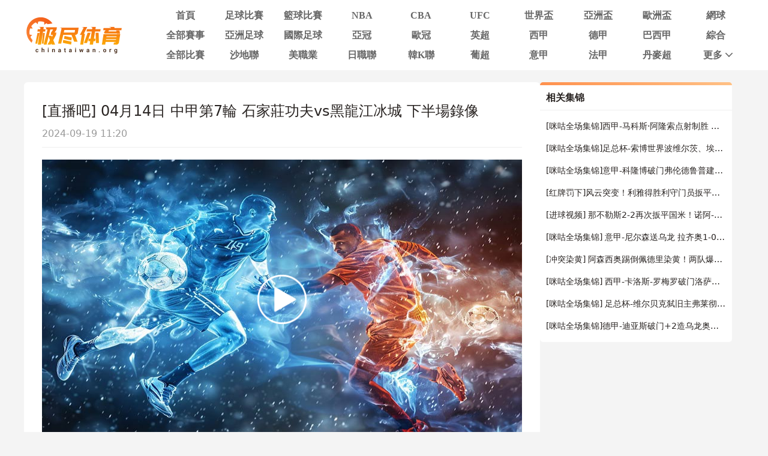

--- FILE ---
content_type: text/html; charset=utf-8
request_url: https://www.chinataiwan.org/video/2683039-4088810.html
body_size: 8047
content:
<!DOCTYPE html><html><head><meta name="viewport" content="width=device-width"/><meta charSet="utf-8"/><meta http-equiv="Content-Type" content="text/html; charset=utf-8"/><meta http-equiv="X-UA-Compatible"/><meta name="copyright" content="https://www.chinataiwan.org/"/><title>[直播吧] 04月14日 中甲第7轮 石家庄功夫vs黑龙江冰城 下半场录像_中甲第7轮 _极尽体育</title><meta content="[直播吧] 04月14日 中甲第7轮 石家庄功夫vs黑龙江冰城 下半场录像_中甲第7轮 _极尽体育" name="description"/><meta content="[直播吧] 04月14日 中甲第7轮 石家庄功夫vs黑龙江冰城 下半场录像_中甲第7轮 _极尽体育" name="keywords"/><meta name="referrer" content="strict-origin-when-cross-origin"/><script async="" src="https://www.googletagmanager.com/gtag/js?id=G-E7QEG2WXJH"></script><script>
          if(/Android|webOS|iPhone|iPod|BlackBerry|IEMobile|Opera Mini/i.test(navigator.userAgent)){
            var path = window.location.pathname;
            window.location = "https://m.chinataiwan.org" + path;
          }
          
          var _hmt = _hmt || [];
          (function() {
            var hm = document.createElement("script");
            hm.src = "https://hm.baidu.com/hm.js?82105cdd12aa1c32437cd3afadbfdf2b";
            var s = document.getElementsByTagName("script")[0]; 
            s.parentNode.insertBefore(hm, s);
          })();
          
          var _czc = _czc || [];
          (function () {
            var um = document.createElement("script");
            um.src = "https://s9.cnzz.com/z.js?id=1281412326&async=1";
            var s = document.getElementsByTagName("script")[0];
            s.parentNode.insertBefore(um, s);
          })();

          window.dataLayer = window.dataLayer || [];
          function gtag(){dataLayer.push(arguments);}
          gtag('js', new Date());
          gtag('config', 'G-E7QEG2WXJH');

          </script><meta name="next-head-count" content="11"/><link data-next-font="" rel="preconnect" href="/" crossorigin="anonymous"/><link rel="preload" href="https://static.chinataiwan.org/pc/_next/static/css/f8949b4ec10d8671.css" as="style"/><link rel="stylesheet" href="https://static.chinataiwan.org/pc/_next/static/css/f8949b4ec10d8671.css" data-n-g=""/><noscript data-n-css=""></noscript><script defer="" nomodule="" src="https://static.chinataiwan.org/pc/_next/static/chunks/polyfills-c67a75d1b6f99dc8.js"></script><script src="https://static.chinataiwan.org/pc/_next/static/chunks/webpack-a37ae37442125096.js" defer=""></script><script src="https://static.chinataiwan.org/pc/_next/static/chunks/framework-fae63b21a27d6472.js" defer=""></script><script src="https://static.chinataiwan.org/pc/_next/static/chunks/main-f4bbf8aa44ce32b7.js" defer=""></script><script src="https://static.chinataiwan.org/pc/_next/static/chunks/pages/_app-c3d358b2b2c91f0d.js" defer=""></script><script src="https://static.chinataiwan.org/pc/_next/static/chunks/75fc9c18-b8a23cd7b79544b6.js" defer=""></script><script src="https://static.chinataiwan.org/pc/_next/static/chunks/260-e9b07f57f9f93770.js" defer=""></script><script src="https://static.chinataiwan.org/pc/_next/static/chunks/pages/video/%5Bpage_no%5D-e0b923b89f077fa1.js" defer=""></script><script src="https://static.chinataiwan.org/pc/_next/static/UwVBmpBys8BidMf6_5XD6/_buildManifest.js" defer=""></script><script src="https://static.chinataiwan.org/pc/_next/static/UwVBmpBys8BidMf6_5XD6/_ssgManifest.js" defer=""></script></head><body><div id="__next"><div class="header-shadow"><div class="header flex flex-col justify-center w-full bg-white"><div class="grid grid-cols-[169px_1fr] max12:px-[15px] items-center gap-x-[54px] justify-between w-full max-w-[1200px] mx-auto py-[12px]"><a class="flex justify-center items-center w-[169px]"><span class=" lazy-load-image-background opacity" style="background-image:url(/images/default_img_2.png);background-size:100% 100%;color:transparent;display:inline-block;height:62px;width:169px"><span class="box-border w-[inherit] h-[inherit] " style="display:inline-block;width:169px;height:62px"></span></span></a><div class="grid grid-cols-[repeat(auto-fill,minmax(87px,1fr))] gap-x-[6px] gap-y-[6px]"><div class=""><a href="/"><div class="navItem flex items-center justify-center rounded min12:w-[91px] max12:w-[87px] h-[27px] font-bold text-[16px]  text-[#666]">首頁</div></a></div><div class=""><a href="/live/zuqiu/"><div class="navItem flex items-center justify-center rounded min12:w-[91px] max12:w-[87px] h-[27px] font-bold text-[16px]  text-[#666]">足球比賽</div></a></div><div class=""><a href="/live/lanqiu/"><div class="navItem flex items-center justify-center rounded min12:w-[91px] max12:w-[87px] h-[27px] font-bold text-[16px]  text-[#666]">籃球比賽</div></a></div><div class=""><a href="/live/lanqiu/nba/"><div class="navItem flex items-center justify-center rounded min12:w-[91px] max12:w-[87px] h-[27px] font-bold text-[16px]  text-[#666]">NBA</div></a></div><div class=""><a href="/live/lanqiu/cba/"><div class="navItem flex items-center justify-center rounded min12:w-[91px] max12:w-[87px] h-[27px] font-bold text-[16px]  text-[#666]">CBA</div></a></div><div class=""><a href="/live/zonghe/ufc/"><div class="navItem flex items-center justify-center rounded min12:w-[91px] max12:w-[87px] h-[27px] font-bold text-[16px]  text-[#666]">UFC</div></a></div><div class=""><a href="/live/zuqiu/shijiebei/"><div class="navItem flex items-center justify-center rounded min12:w-[91px] max12:w-[87px] h-[27px] font-bold text-[16px]  text-[#666]">世界盃</div></a></div><div class=""><a href="/live/zuqiu/yazhoubei/"><div class="navItem flex items-center justify-center rounded min12:w-[91px] max12:w-[87px] h-[27px] font-bold text-[16px]  text-[#666]">亞洲盃</div></a></div><div class=""><a href="/live/zuqiu/ouzhoubei/"><div class="navItem flex items-center justify-center rounded min12:w-[91px] max12:w-[87px] h-[27px] font-bold text-[16px]  text-[#666]">歐洲盃</div></a></div><div class=""><a href="/live/wangqiu/"><div class="navItem flex items-center justify-center rounded min12:w-[91px] max12:w-[87px] h-[27px] font-bold text-[16px]  text-[#666]">網球</div></a></div><div class=""><a href="/live/saishi/"><div class="navItem flex items-center justify-center rounded min12:w-[91px] max12:w-[87px] h-[27px] font-bold text-[16px]  text-[#666]">全部賽事</div></a></div><div class=""><a href="/live/zuqiu/yazhouzuqiu"><div class="navItem flex items-center justify-center rounded min12:w-[91px] max12:w-[87px] h-[27px] font-bold text-[16px]  text-[#666]">亞洲足球</div></a></div><div class=""><a href="/live/zuqiu/guojizuqiu"><div class="navItem flex items-center justify-center rounded min12:w-[91px] max12:w-[87px] h-[27px] font-bold text-[16px]  text-[#666]">國際足球</div></a></div><div class=""><a href="/live/zuqiu/yaguan/"><div class="navItem flex items-center justify-center rounded min12:w-[91px] max12:w-[87px] h-[27px] font-bold text-[16px]  text-[#666]">亞冠</div></a></div><div class=""><a href="/live/zuqiu/ouguan/"><div class="navItem flex items-center justify-center rounded min12:w-[91px] max12:w-[87px] h-[27px] font-bold text-[16px]  text-[#666]">歐冠</div></a></div><div class=""><a href="/live/zuqiu/yingchao/"><div class="navItem flex items-center justify-center rounded min12:w-[91px] max12:w-[87px] h-[27px] font-bold text-[16px]  text-[#666]">英超</div></a></div><div class=""><a href="/live/zuqiu/xijia/"><div class="navItem flex items-center justify-center rounded min12:w-[91px] max12:w-[87px] h-[27px] font-bold text-[16px]  text-[#666]">西甲</div></a></div><div class=""><a href="/live/zuqiu/dejia/"><div class="navItem flex items-center justify-center rounded min12:w-[91px] max12:w-[87px] h-[27px] font-bold text-[16px]  text-[#666]">德甲</div></a></div><div class=""><a href="/live/zuqiu/baxijia/"><div class="navItem flex items-center justify-center rounded min12:w-[91px] max12:w-[87px] h-[27px] font-bold text-[16px]  text-[#666]">巴西甲</div></a></div><div class=""><a href="/match/zonghe/"><div class="navItem flex items-center justify-center rounded min12:w-[91px] max12:w-[87px] h-[27px] font-bold text-[16px]  text-[#666]">綜合</div></a></div><div class=""><a href="/match/all/"><div class="navItem flex items-center justify-center rounded min12:w-[91px] max12:w-[87px] h-[27px] font-bold text-[16px]  text-[#666]">全部比賽</div></a></div><div class=""><a href="/live/zuqiu/shadilian/"><div class="navItem flex items-center justify-center rounded min12:w-[91px] max12:w-[87px] h-[27px] font-bold text-[16px]  text-[#666]">沙地聯</div></a></div><div class=""><a href="/live/zuqiu/meizhiye/"><div class="navItem flex items-center justify-center rounded min12:w-[91px] max12:w-[87px] h-[27px] font-bold text-[16px]  text-[#666]">美職業</div></a></div><div class=""><a href="/live/zuqiu/jls/"><div class="navItem flex items-center justify-center rounded min12:w-[91px] max12:w-[87px] h-[27px] font-bold text-[16px]  text-[#666]">日職聯</div></a></div><div class=""><a href="/live/zuqiu/kls/"><div class="navItem flex items-center justify-center rounded min12:w-[91px] max12:w-[87px] h-[27px] font-bold text-[16px]  text-[#666]">韓K聯</div></a></div><div class=""><a href="/live/zuqiu/puchao/"><div class="navItem flex items-center justify-center rounded min12:w-[91px] max12:w-[87px] h-[27px] font-bold text-[16px]  text-[#666]">葡超</div></a></div><div class=""><a href="/live/zuqiu/yijia/"><div class="navItem flex items-center justify-center rounded min12:w-[91px] max12:w-[87px] h-[27px] font-bold text-[16px]  text-[#666]">意甲</div></a></div><div class=""><a href="/live/zuqiu/fajia/"><div class="navItem flex items-center justify-center rounded min12:w-[91px] max12:w-[87px] h-[27px] font-bold text-[16px]  text-[#666]">法甲</div></a></div><div class=""><a href="/live/zuqiu/danmaichao/"><div class="navItem flex items-center justify-center rounded min12:w-[91px] max12:w-[87px] h-[27px] font-bold text-[16px]  text-[#666]">丹麥超</div></a></div><div class="relative group/more"><a href="#"><div class="navItem flex items-center justify-center rounded min12:w-[91px] max12:w-[87px] h-[27px] font-bold text-[16px] pl-[10px] text-[#666]">更多<svg xmlns="http://www.w3.org/2000/svg" width="21" height="21" viewBox="0 0 21 21" fill="none" class=""><path d="M16.7625 8.3871L11.4433 13.8226C11.3799 13.8871 11.3113 13.9327 11.2375 13.9594C11.1636 13.9865 11.0844 14 11 14C10.9156 14 10.8364 13.9865 10.7625 13.9594C10.6887 13.9327 10.6201 13.8871 10.5567 13.8226L5.22164 8.3871C5.07388 8.23656 5 8.04839 5 7.82258C5 7.59677 5.07916 7.40323 5.23747 7.24194C5.39578 7.08065 5.58047 7 5.79156 7C6.00264 7 6.18734 7.08065 6.34565 7.24194L11 11.9839L15.6544 7.24194C15.8021 7.0914 15.9841 7.01613 16.2002 7.01613C16.4168 7.01613 16.6042 7.09677 16.7625 7.25806C16.9208 7.41935 17 7.60753 17 7.82258C17 8.03763 16.9208 8.22581 16.7625 8.3871Z" fill="#666666"></path></svg></div></a><div class="subNav rounded absolute hidden group-hover/more:block w-[124px] pt-[6px] z-[99] whitespace-nowrap"><ul class="flex flex-col text-center rounded bg-orange2 py-[9px]"><li><a href="/news/"><p class="flex items-center justify-center text-white text-[16px] font-bold h-[40px] hover:bg-[#FFBF83]">新聞</p></a></li><li><a href="/live/zuqiu/hejia/"><p class="flex items-center justify-center text-white text-[16px] font-bold h-[40px] hover:bg-[#FFBF83]">荷甲</p></a></li><li><a href="/live/zuqiu/fenchao/"><p class="flex items-center justify-center text-white text-[16px] font-bold h-[40px] hover:bg-[#FFBF83]">芬超</p></a></li><li><a href="/live/zuqiu/ruidianchao/"><p class="flex items-center justify-center text-white text-[16px] font-bold h-[40px] hover:bg-[#FFBF83]">瑞典超</p></a></li><li><a href="/live/zuqiu/nuochao/"><p class="flex items-center justify-center text-white text-[16px] font-bold h-[40px] hover:bg-[#FFBF83]">揶超</p></a></li><li><a href="/live/zonghe/dianjing/"><p class="flex items-center justify-center text-white text-[16px] font-bold h-[40px] hover:bg-[#FFBF83]">電競</p></a></li><li><a href="/live/zonghe/xunibisai/"><p class="flex items-center justify-center text-white text-[16px] font-bold h-[40px] hover:bg-[#FFBF83]">虛擬比賽</p></a></li><li><a href="/channel/"><p class="flex items-center justify-center text-white text-[16px] font-bold h-[40px] hover:bg-[#FFBF83]">全部頻道</p></a></li></ul></div></div></div></div></div></div><div class="container mx-auto font-sans"><div class="flex flex-wrap gap-x-[20px] w-full max-w-[1200px] mx-auto text-[#292422]"><div class="min12:w-[860px] max12:w-full flex flex-col gap-y-[20px]"><div class="rounded-md bg-white p-[30px]"><div class="border-b border-solid border-[#EEEEEE]"><p class="text-[24px]">[直播吧] 04月14日 中甲第7輪 石家莊功夫vs黑龍江冰城 下半場錄像</p><p class="mt-[8px] mb-[10px] text-[16px] text-[#999]">2024-09-19 11:20</p></div><div class="pt-[20px] relative"><a href="https://vodapp.duoduocdn.com/0558e6a2vodcq1251542705/d4a2a83c1397757889285307833/f0.mp4" target="_blank" class=""><span class="absolute left-[calc(50%_-_42px)] top-[calc(50%_-_42px)] lazy-load-image-background opacity" style="background-image:url(/images/default_img_2.png);background-size:100% 100%;color:transparent;display:inline-block;height:84px;width:84px"><span class="box-border w-[inherit] h-[inherit] " style="display:inline-block;width:84px;height:84px"></span></span><span class=" lazy-load-image-background opacity" style="background-image:url(/images/default_img_2.png);background-size:100% 100%;color:transparent;display:inline-block;height:480px;width:100%"><span class="box-border w-[inherit] h-[inherit] " style="display:inline-block;height:480px;width:100%"></span></span></a></div></div><div class="rounded-md bg-white px-[30px] py-[20px]"><div class="border-b border-solid border-[#EEEEEE]"><p class="text-[16px] text-pri-blue pb-[9px]">比赛信息</p></div><div class="match-table grid grid-cols-[84px_120px_auto_84px] items-center border-b border-solid border-[#f6f6f6] bg-[#FFF6E5] px-[20px] py-[16px] mt-[20px]"><div class="signal_btn end">已结束</div><div><p class="text-start text-[16px] truncate font-bold" title="中國甲級聯賽">中甲</p><p class="text-start text-[12px] text-[#828599] truncate" title="2024.04.20 15:00">2024.04.20 15:00</p></div><div class="grid grid-cols-[6fr_28px_auto_28px_6fr] gap-x-[8px] items-center font-bold"><div class="flex flex-col min-w-0 text-right text-[16px] leading-[21px]"><p class="truncate" title="石家莊功夫">石家莊功夫</p></div><span class=" lazy-load-image-background opacity" style="background-image:url(/images/default_img_2.png);background-size:100% 100%;color:transparent;display:inline-block;height:28px;width:28px"><span class="box-border w-[inherit] h-[inherit] " style="display:inline-block;width:28px;height:28px"></span></span><div class="grid grid-cols-[1fr_auto_1fr] items-center gap-x-[8px] w-[90px] font-bold text-[16px] leading-[21px]"><p class="text-right text-[#000000]">1</p><span class="text-[#999999]">:</span><p class="text-left text-[#999999]">0</p></div><span class=" lazy-load-image-background opacity" style="background-image:url(/images/default_img_2.png);background-size:100% 100%;color:transparent;display:inline-block;height:28px;width:28px"><span class="box-border w-[inherit] h-[inherit] " style="display:inline-block;width:28px;height:28px"></span></span><div class="flex flex-col text-start text-[16px] leading-[21px] pr-3 min-w-0"><p class="truncate" title="定南贛聯">定南贛聯</p></div></div><a href="/live/zuqiu/2549147.html" target="_blank"><div class="details-btn text-white end">比赛详情</div></a></div><div class="flex flex-col gap-y-[17px] bg-[#FAFAFA] mt-[20px] p-[20px]"><a target="_blank" class="group" href="/video/2683039-4088810.html"><div class="flex border border-solid border-[#eaeaea] bg-white pl-[20px] pr-[50px] h-[48px]"><p class="place-self-center text-[16px] text-[#666666] group-hover:text-pri-blue truncate leading-normal">[直播吧] 04月14日 中甲第7輪 石家莊功夫vs黑龍江冰城 下半場錄像</p></div></a><a target="_blank" class="group" href="/video/2683039-4088809.html"><div class="flex border border-solid border-[#eaeaea] bg-white pl-[20px] pr-[50px] h-[48px]"><p class="place-self-center text-[16px] text-[#666666] group-hover:text-pri-blue truncate leading-normal">[直播吧] 04月14日 中甲第7輪 石家莊功夫vs黑龍江冰城 上半場錄像</p></div></a></div></div></div><div class="min12:w-[320px] max12:w-full max12:mt-[20px]"><div class="flex flex-col borderTop h-max"><div class="flex justify-between items-center border-b border-solid border-[#EEEEEE] h-[42px] px-[10px]"><p class="text-[16px] font-bold text-[#292422]">相关集锦</p></div><div class="px-[10px]"><a target="_blank" href="/video/2931411-4151351.html"><p class="text-[14px] truncate leading-normal my-[16px] text-[#292422] hover:text-orange1">[咪咕全场集锦]西甲-马科斯·阿隆索点射制胜 塞尔塔客场1-0塞维利亚</p></a><a target="_blank" href="/video/2931410-4151352.html"><p class="text-[14px] truncate leading-normal my-[16px] text-[#292422] hover:text-orange1">[咪咕全场集锦]足总杯-索博世界波维尔茨、埃基蒂克传射 利物浦4-1巴恩斯利</p></a><a target="_blank" href="/video/2931409-4151343.html"><p class="text-[14px] truncate leading-normal my-[16px] text-[#292422] hover:text-orange1">[咪咕全场集锦]意甲-科隆博破门弗伦德鲁普建功 热那亚3-0完胜卡利亚里</p></a><a target="_blank" href="/video/2931408-4151341.html"><p class="text-[14px] truncate leading-normal my-[16px] text-[#292422] hover:text-orange1">[红牌罚下]风云突变！利雅得胜利守门员扳平后与内维斯冲突，被红牌罚下</p></a><a target="_blank" href="/video/2931387-4151271.html"><p class="text-[14px] truncate leading-normal my-[16px] text-[#292422] hover:text-orange1">[进球视频] 那不勒斯2-2再次扳平国米！诺阿-朗助攻麦克托米奈扫射破门双响！</p></a><a target="_blank" href="/video/2931386-4151259.html"><p class="text-[14px] truncate leading-normal my-[16px] text-[#292422] hover:text-orange1">[咪咕全场集锦] 意甲-尼尔森送乌龙 拉齐奥1-0维罗纳</p></a><a target="_blank" href="/video/2931385-4151253.html"><p class="text-[14px] truncate leading-normal my-[16px] text-[#292422] hover:text-orange1">[冲突染黄] 阿森西奥踢倒佩德里染黄！两队爆发冲突，埃里克、巴尔韦德均染黄</p></a><a target="_blank" href="/video/2931384-4151233.html"><p class="text-[14px] truncate leading-normal my-[16px] text-[#292422] hover:text-orange1">[咪咕全场集锦] 西甲-卡洛斯-罗梅罗破门洛萨达闪电扳平 西班牙人1-1莱万特</p></a><a target="_blank" href="/video/2931383-4151260.html"><p class="text-[14px] truncate leading-normal my-[16px] text-[#292422] hover:text-orange1">[咪咕全场集锦] 足总杯-维尔贝克弑旧主弗莱彻2场0胜 曼联1-2布莱顿</p></a><a target="_blank" href="/video/2931382-4151235.html"><p class="text-[14px] truncate leading-normal my-[16px] text-[#292422] hover:text-orange1">[咪咕全场集锦]德甲-迪亚斯破门+2造乌龙奥利塞双响 拜仁8-1沃尔夫斯堡</p></a></div></div></div></div></div><div class="footer flex flex-col border-t-2 border-solid border-orange1 bg-white w-full mt-[20px] font-sans"><div class="w-full max-w-[1200px] mx-auto"><p class="max12:px-[20px] leading-[40px] text-[14px] font-bold text-[#666]">友情链接</p></div><div class="w-full max-w-[1200px] mx-auto mt-[20px] border-t border-solid border-[#EEE]"><div class="flex justify-center items-center gap-x-[19px] pt-[20px] pb-[6px] text-[14px] font-bold"><span class="text-[#828599]">导航:</span><ul class="flex justify-center items-center gap-x-[40px]"><li><a href="/about/"><p class="text-orange1 whitespace-nowrap">关于我们</p></a></li><li><a href="/live/zuqiu/"><p class="text-orange1 whitespace-nowrap">足球直播</p></a></li><li><a href="/live/lanqiu/nba/"><p class="text-orange1 whitespace-nowrap">NBA直播</p></a></li><li><a href="/live/lanqiu/nba/"><p class="text-orange1 whitespace-nowrap">NBA直播吧</p></a></li></ul></div></div><div class="max12:px-[20px] w-full max-w-[1200px] mx-auto pt-[11px] pb-[10px] text-[#828599] text-[12px] leading-[20px] text-center">極盡體育僅提供體育直播導航服務，為方便運動愛好者觀看足球直播，籃球直播，歐洲盃直播，世界盃直播等。極盡體育整合了網上的賽事直播、賽事數據、相關新聞等內容鏈接，以及網友的補充上傳，均為其它網站鏈接。本站本身並未製作或儲存任何體育賽事直播來源，如有侵權，請聯絡我們告知，我們將馬上刪除。</div><p class="bg-[#f2f2f2] h-[49px] leading-[49px] text-center text-[#828599] text-[14px] font-bold">Copyright © 极尽体育. All Rights Reserved.</p></div></div><script id="__NEXT_DATA__" type="application/json">{"props":{"pageProps":{"data_card":{"category":4,"created_at":"2024-04-20T18:41:54+08:00","id":2683039,"image":"https://image.chinataiwan.org/placeholder-images/zuqiu-41.png","important":false,"main_tag":{"articles_tag":{},"tag_type":0},"match":{"AwayTeam":{"ID":26533,"area":"贛州市","competition_id":61,"created_at":"2017-11-01T18:42:24+08:00","icon":"https://image.chinataiwan.org/icon/team/1/1266107cb00f5bb287e3bb9d8b1963a6","name":"定南贛聯","name_abbr":"定南贛聯","name_en":"Dingnan Ganlian","stadium":"定南青少年訓練中心","updated_at":"2025-12-17T04:19:38+08:00","website":""},"HomeTeam":{"ID":54255,"area":"","competition_id":61,"created_at":"2021-05-09T03:13:55+08:00","icon":"https://image.chinataiwan.org/icon/team/1/837affbb51c7fcc36e7fc1de2cae8704","name":"石家莊功夫","name_abbr":"石家莊功夫","name_en":"Shijiazhuang Kungfu","stadium":"裕彤國際體育中心","updated_at":"2025-09-20T05:10:42+08:00","website":""},"ID":2549147,"MatchLives":null,"away_id":26533,"away_overtime_score":0,"away_penalty_score":0,"away_score":0,"competition":{"ID":61,"created_at":"2017-11-01T18:25:25+08:00","current_round":"30","current_season":"2025","icon":"https://image.chinataiwan.org/icon/league/1/ad1030dbd9ad4715a1d51941f885e48e","is_auto":2,"name":"中國甲級聯賽","name_abbr":"中甲","name_abbr_en":"CHA D1","name_en":"Chinese Football Association Jia League","state":2,"type":1,"updated_at":"2025-11-02T03:30:32+08:00"},"competition_id":61,"group":"","home_id":54255,"home_overtime_score":0,"home_penalty_score":0,"home_score":1,"important":true,"is_new":1,"neutral":false,"op_state":1,"op_time":0,"overtime_session":false,"penalty_session":false,"round":"7","route_data":{"ID":0,"Name":"","competition_id":0,"competition_type_id":0,"name_abbr":"","related_id":"","topic_name":"","topic_type":""},"season":"2024","sjb_group_match":{"ID":0,"location":"","match_id":0,"match_numbe":0,"top_management_id":0},"state":-1,"sub_competition_id":2224,"sub_league":{"competition_id":0,"has_score":0,"include_season":"","is_current_sub":0,"is_two_round":0,"name":"","name_en":"","num":"","sub_competition_id":0},"time":"2024-04-20T15:00:00+08:00","updated_at":"2024-04-21T22:29:21+08:00"},"published_at":"2024-04-20T18:41:54+08:00","related_video":[{"ID":4088810,"article_id":2683039,"category":2,"competition_id":61,"created_at":"2024-04-20T18:41:55+08:00","image":"https://image.chinataiwan.org/placeholder-images/zuqiu-54.png","important":false,"link":"https://vodapp.duoduocdn.com/0558e6a2vodcq1251542705/d4a2a83c1397757889285307833/f0.mp4","match_id":2549147,"match_type":"zuqiu","source":"duoduocdn","title":"[直播吧] 04月14日 中甲第7輪 石家莊功夫vs黑龍江冰城 下半場錄像","updated_at":"2024-09-19T11:20:35+08:00"},{"ID":4088809,"article_id":2683039,"category":2,"competition_id":61,"created_at":"2024-04-20T18:41:55+08:00","image":"https://image.chinataiwan.org/placeholder-images/zuqiu-53.png","important":false,"link":"https://vodapp.duoduocdn.com/0558e6a2vodcq1251542705/9d17b4b41253642695589079086/f0.mp4","match_id":2549147,"match_type":"zuqiu","source":"duoduocdn","title":"[直播吧] 04月14日 中甲第7輪 石家莊功夫vs黑龍江冰城 上半場錄像","updated_at":"2024-09-19T11:20:35+08:00"}],"source":"duoduocdn","tags":null,"title":"2024-04-20 中甲第7輪 ","title_prefix":"","type":"zuqiu","updated_at":"2024-07-04T11:08:39+08:00","video_details":{"ID":4088810,"article_id":2683039,"category":2,"competition_id":61,"created_at":"2024-04-20T18:41:55+08:00","image":"https://image.chinataiwan.org/placeholder-images/zuqiu-13.png","important":false,"link":"https://vodapp.duoduocdn.com/0558e6a2vodcq1251542705/d4a2a83c1397757889285307833/f0.mp4","match_id":2549147,"match_type":"zuqiu","source":"duoduocdn","title":"[直播吧] 04月14日 中甲第7輪 石家莊功夫vs黑龍江冰城 下半場錄像","updated_at":"2024-09-19T11:20:35+08:00"}},"recomVideos":{"topic":"","match_type":"zuqiu","list":[{"ID":4151351,"article_id":2931411,"competition_id":31,"created_at":"2026-01-13T08:40:53+08:00","image":"https://image.chinataiwan.org/placeholder-images/zuqiu-79.png","important":false,"link":"http://www.miguvideo.com/p/detail/962365289","match_id":2804481,"match_type":"zuqiu","source":"miguvideo","title":"[咪咕全场集锦]西甲-马科斯·阿隆索点射制胜 塞尔塔客场1-0塞维利亚","updated_at":"2026-01-13T08:40:53+08:00"},{"ID":4151352,"article_id":2931410,"competition_id":90,"created_at":"2026-01-13T08:43:06+08:00","image":"https://image.chinataiwan.org/placeholder-images/zuqiu-7.png","important":true,"link":"https://www.zhibo8.com/zuqiu/2026/0113-a9c9426-svideo.htm","match_id":2907811,"match_type":"zuqiu","source":"zhibo8","title":"[咪咕全场集锦]足总杯-索博世界波维尔茨、埃基蒂克传射 利物浦4-1巴恩斯利","updated_at":"2026-01-13T08:43:06+08:00"},{"ID":4151343,"article_id":2931409,"competition_id":34,"created_at":"2026-01-13T06:40:28+08:00","image":"https://image.chinataiwan.org/placeholder-images/zuqiu-12.png","important":false,"link":"http://www.miguvideo.com/p/detail/962364889","match_id":2784675,"match_type":"zuqiu","source":"miguvideo","title":"[咪咕全场集锦]意甲-科隆博破门弗伦德鲁普建功 热那亚3-0完胜卡利亚里","updated_at":"2026-01-13T06:40:28+08:00"},{"ID":4151341,"article_id":2931408,"competition_id":292,"created_at":"2026-01-13T04:41:02+08:00","image":"https://image.chinataiwan.org/placeholder-images/zuqiu-86.png","important":true,"link":"https://www.zhibo8.com/zuqiu/2026/0113-e52d59c-svideo.htm","match_id":2852185,"match_type":"zuqiu","source":"zhibo8","title":"[红牌罚下]风云突变！利雅得胜利守门员扳平后与内维斯冲突，被红牌罚下","updated_at":"2026-01-13T04:41:02+08:00"},{"ID":4151271,"article_id":2931387,"competition_id":34,"created_at":"2026-01-12T10:41:11+08:00","image":"https://image.chinataiwan.org/placeholder-images/zuqiu-90.png","important":true,"link":"https://www.zhibo8.com/zuqiu/2026/0112-73bb5ec-svideo.htm","match_id":2784676,"match_type":"zuqiu","source":"zhibo8","title":"[进球视频] 那不勒斯2-2再次扳平国米！诺阿-朗助攻麦克托米奈扫射破门双响！","updated_at":"2026-01-12T10:41:11+08:00"},{"ID":4151259,"article_id":2931386,"competition_id":34,"created_at":"2026-01-12T06:41:36+08:00","image":"https://image.chinataiwan.org/placeholder-images/zuqiu-28.png","important":false,"link":"http://www.miguvideo.com/p/detail/962348992","match_id":2784681,"match_type":"zuqiu","source":"miguvideo","title":"[咪咕全场集锦] 意甲-尼尔森送乌龙 拉齐奥1-0维罗纳","updated_at":"2026-01-12T06:41:36+08:00"},{"ID":4151253,"article_id":2931385,"competition_id":704,"created_at":"2026-01-12T06:40:41+08:00","image":"https://image.chinataiwan.org/placeholder-images/zuqiu-9.png","important":true,"link":"https://www.zhibo8.com/zuqiu/2026/0112-8e2053b-svideo.htm","match_id":2918998,"match_type":"zuqiu","source":"zhibo8","title":"[冲突染黄] 阿森西奥踢倒佩德里染黄！两队爆发冲突，埃里克、巴尔韦德均染黄","updated_at":"2026-01-12T06:40:41+08:00"},{"ID":4151233,"article_id":2931384,"competition_id":31,"created_at":"2026-01-12T04:40:45+08:00","image":"https://image.chinataiwan.org/placeholder-images/zuqiu-88.png","important":false,"link":"http://www.miguvideo.com/p/detail/962348591","match_id":2804478,"match_type":"zuqiu","source":"miguvideo","title":"[咪咕全场集锦] 西甲-卡洛斯-罗梅罗破门洛萨达闪电扳平 西班牙人1-1莱万特","updated_at":"2026-01-12T04:40:45+08:00"},{"ID":4151260,"article_id":2931383,"competition_id":90,"created_at":"2026-01-12T06:43:05+08:00","image":"https://image.chinataiwan.org/placeholder-images/zuqiu-58.png","important":true,"link":"https://www.zhibo8.com/zuqiu/2026/0112-8e0d37c-svideo.htm","match_id":2907814,"match_type":"zuqiu","source":"zhibo8","title":"[咪咕全场集锦] 足总杯-维尔贝克弑旧主弗莱彻2场0胜 曼联1-2布莱顿","updated_at":"2026-01-12T06:43:05+08:00"},{"ID":4151235,"article_id":2931382,"competition_id":8,"created_at":"2026-01-12T04:40:57+08:00","image":"https://image.chinataiwan.org/placeholder-images/zuqiu-1.png","important":true,"link":"https://www.zhibo8.com/zuqiu/2026/0112-8b5e2d7-svideo.htm","match_id":2799543,"match_type":"zuqiu","source":"zhibo8","title":"[咪咕全场集锦]德甲-迪亚斯破门+2造乌龙奥利塞双响 拜仁8-1沃尔夫斯堡","updated_at":"2026-01-12T04:40:57+08:00"}],"last_update":"2026-01-13 08:43:06","total":0,"totalPage":0},"tdkData":{"title":"[直播吧] 04月14日 中甲第7轮 石家庄功夫vs黑龙江冰城 下半场录像_中甲第7轮 _极尽体育","description":"[直播吧] 04月14日 中甲第7轮 石家庄功夫vs黑龙江冰城 下半场录像_中甲第7轮 _极尽体育","keywords":"[直播吧] 04月14日 中甲第7轮 石家庄功夫vs黑龙江冰城 下半场录像_中甲第7轮 _极尽体育","friend_links":[]},"friendsData":[],"pageType":"details"},"__N_SSG":true},"page":"/video/[page_no]","query":{"page_no":"2683039-4088810.html"},"buildId":"UwVBmpBys8BidMf6_5XD6","assetPrefix":"https://static.chinataiwan.org/pc","isFallback":false,"isExperimentalCompile":false,"gsp":true,"scriptLoader":[]}</script></body></html>